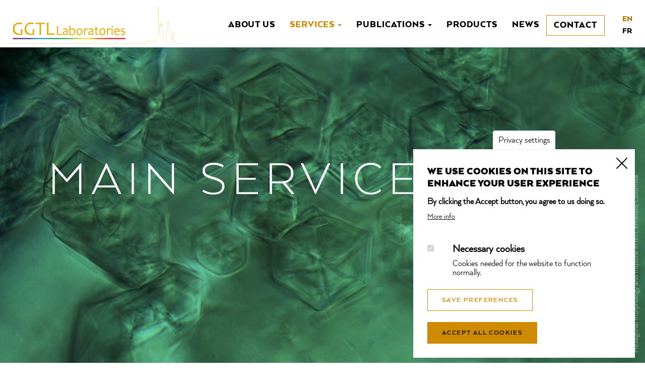

--- FILE ---
content_type: text/html; charset=UTF-8
request_url: https://ggtl-lab.org/en/diamond-gemstone-pearl-services
body_size: 10910
content:
<!DOCTYPE html>
<html  lang="en" dir="ltr">
  <head>
    <meta charset="utf-8" />
<noscript><style>form.antibot * :not(.antibot-message) { display: none !important; }</style>
</noscript><meta name="description" content="Grading and testing of diamonds, gemstones and pearls. Reports of authenticity, origins and treatments." />
<meta name="keywords" content="colourless diamonds; DIAMOND JEWELLERY testing; DIAMOND JEWELLERY reports; gemstone authenticity; diamond authenticity; pearl authenticity; pearl reports; pearl estimation; diamond estimation; diamond graduation; pearl graduation; gemstone graduation;" />
<link rel="canonical" href="https://ggtl-lab.org/en/diamond-gemstone-pearl-services" />
<meta name="Generator" content="Drupal 10 (https://www.drupal.org)" />
<meta name="MobileOptimized" content="width" />
<meta name="HandheldFriendly" content="true" />
<meta name="viewport" content="width=device-width, initial-scale=1.0" />
<style>div#sliding-popup, div#sliding-popup .eu-cookie-withdraw-banner, .eu-cookie-withdraw-tab {background: #0779bf} div#sliding-popup.eu-cookie-withdraw-wrapper { background: transparent; } #sliding-popup h1, #sliding-popup h2, #sliding-popup h3, #sliding-popup p, #sliding-popup label, #sliding-popup div, .eu-cookie-compliance-more-button, .eu-cookie-compliance-secondary-button, .eu-cookie-withdraw-tab { color: #ffffff;} .eu-cookie-withdraw-tab { border-color: #ffffff;}</style>
<style media="all and (max-width: 767px)">.group-banner {background-color: #FFFFFF ;background-image:  url('/sites/default/files/styles/cropped_banner/public/banners/GGTL_banniere_pages-services.jpg?h=a3a1a5ab&itok=K-hHGJRK') ;background-repeat: no-repeat ;background-attachment: fixed ;background-position: center center ;z-index: auto;background-size: cover ;-webkit-background-size: cover ;-moz-background-size: cover ;-o-background-size: cover ;}</style>
<style media="all and (max-width: 767px) and (-webkit-min-device-pixel-ratio: 2), all and (max-width: 767px) and (min-resolution: 192dpi)">.group-banner {background-color: #FFFFFF ;background-image:  url('/sites/default/files/styles/cropped_banner/public/banners/GGTL_banniere_pages-services.jpg?h=a3a1a5ab&itok=K-hHGJRK') ;background-repeat: no-repeat ;background-attachment: fixed ;background-position: center center ;z-index: auto;background-size: cover ;-webkit-background-size: cover ;-moz-background-size: cover ;-o-background-size: cover ;}</style>
<style media="all and (min-width: 768px)">.group-banner {background-color: #FFFFFF ;background-image:  url('/sites/default/files/banners/GGTL_banniere_pages-services.jpg') ;background-repeat: no-repeat ;background-attachment: fixed ;background-position: center center ;z-index: auto;background-size: cover ;-webkit-background-size: cover ;-moz-background-size: cover ;-o-background-size: cover ;}</style>
<style media="all and (min-width: 768px) and (-webkit-min-device-pixel-ratio: 2), all and (min-width: 768px) and (min-resolution: 192dpi)">.group-banner {background-color: #FFFFFF ;background-image:  url('/sites/default/files/banners/GGTL_banniere_pages-services.jpg') ;background-repeat: no-repeat ;background-attachment: fixed ;background-position: center center ;z-index: auto;background-size: cover ;-webkit-background-size: cover ;-moz-background-size: cover ;-o-background-size: cover ;}</style>
<link rel="icon" href="/themes/custom/bs_subtheme/favicon.ico" type="image/vnd.microsoft.icon" />
<link rel="alternate" hreflang="en" href="https://ggtl-lab.org/en/diamond-gemstone-pearl-services" />
<link rel="alternate" hreflang="fr" href="https://ggtl-lab.org/fr/services-diamants-pierres-precieuses" />

    <title>Mains services | Diamond, gemstone, pearl expertise | GGTL Laboratories</title>
    <link rel="stylesheet" media="all" href="/sites/default/files/css/css__KTLflP1aKpTgtEGVDr2mbZwUBs3_GsiqfNIAQIDbZI.css?delta=0&amp;language=en&amp;theme=bs_subtheme&amp;include=eJxtzVEOwyAMA9ALsXKkKhSXZgsEEdja26-aVE2T9hNb78MJNtsIfUOGT6KB5Gb9EC7JLSragu4-YqUh_YQGH9uoJBPdaf-ByCSaHMa8qD4YZ-QqTGWB_4fztboKdhOOaJ5LR2rUWYur1OjsdbPrw1emUeoIwrYhOjusI_tABvdkvMx_7pQ1DsEbjr5X_Q" />
<link rel="stylesheet" media="all" href="https://cdn.jsdelivr.net/npm/entreprise7pro-bootstrap@3.4.8/dist/css/bootstrap.min.css" integrity="sha256-zL9fLm9PT7/fK/vb1O9aIIAdm/+bGtxmUm/M1NPTU7Y=" crossorigin="anonymous" />
<link rel="stylesheet" media="all" href="https://cdn.jsdelivr.net/npm/@unicorn-fail/drupal-bootstrap-styles@0.0.2/dist/3.1.1/7.x-3.x/drupal-bootstrap.min.css" integrity="sha512-nrwoY8z0/iCnnY9J1g189dfuRMCdI5JBwgvzKvwXC4dZ+145UNBUs+VdeG/TUuYRqlQbMlL4l8U3yT7pVss9Rg==" crossorigin="anonymous" />
<link rel="stylesheet" media="all" href="https://cdn.jsdelivr.net/npm/@unicorn-fail/drupal-bootstrap-styles@0.0.2/dist/3.1.1/8.x-3.x/drupal-bootstrap.min.css" integrity="sha512-jM5OBHt8tKkl65deNLp2dhFMAwoqHBIbzSW0WiRRwJfHzGoxAFuCowGd9hYi1vU8ce5xpa5IGmZBJujm/7rVtw==" crossorigin="anonymous" />
<link rel="stylesheet" media="all" href="https://cdn.jsdelivr.net/npm/@unicorn-fail/drupal-bootstrap-styles@0.0.2/dist/3.2.0/7.x-3.x/drupal-bootstrap.min.css" integrity="sha512-U2uRfTiJxR2skZ8hIFUv5y6dOBd9s8xW+YtYScDkVzHEen0kU0G9mH8F2W27r6kWdHc0EKYGY3JTT3C4pEN+/g==" crossorigin="anonymous" />
<link rel="stylesheet" media="all" href="https://cdn.jsdelivr.net/npm/@unicorn-fail/drupal-bootstrap-styles@0.0.2/dist/3.2.0/8.x-3.x/drupal-bootstrap.min.css" integrity="sha512-JXQ3Lp7Oc2/VyHbK4DKvRSwk2MVBTb6tV5Zv/3d7UIJKlNEGT1yws9vwOVUkpsTY0o8zcbCLPpCBG2NrZMBJyQ==" crossorigin="anonymous" />
<link rel="stylesheet" media="all" href="https://cdn.jsdelivr.net/npm/@unicorn-fail/drupal-bootstrap-styles@0.0.2/dist/3.3.1/7.x-3.x/drupal-bootstrap.min.css" integrity="sha512-ZbcpXUXjMO/AFuX8V7yWatyCWP4A4HMfXirwInFWwcxibyAu7jHhwgEA1jO4Xt/UACKU29cG5MxhF/i8SpfiWA==" crossorigin="anonymous" />
<link rel="stylesheet" media="all" href="https://cdn.jsdelivr.net/npm/@unicorn-fail/drupal-bootstrap-styles@0.0.2/dist/3.3.1/8.x-3.x/drupal-bootstrap.min.css" integrity="sha512-kTMXGtKrWAdF2+qSCfCTa16wLEVDAAopNlklx4qPXPMamBQOFGHXz0HDwz1bGhstsi17f2SYVNaYVRHWYeg3RQ==" crossorigin="anonymous" />
<link rel="stylesheet" media="all" href="https://cdn.jsdelivr.net/npm/@unicorn-fail/drupal-bootstrap-styles@0.0.2/dist/3.4.0/8.x-3.x/drupal-bootstrap.min.css" integrity="sha512-tGFFYdzcicBwsd5EPO92iUIytu9UkQR3tLMbORL9sfi/WswiHkA1O3ri9yHW+5dXk18Rd+pluMeDBrPKSwNCvw==" crossorigin="anonymous" />
<link rel="stylesheet" media="all" href="/sites/default/files/css/css_9Q7XxJj1bntoYibus9uVoJzpKWLwcWkwiUt43UZWWfU.css?delta=9&amp;language=en&amp;theme=bs_subtheme&amp;include=eJxtzVEOwyAMA9ALsXKkKhSXZgsEEdja26-aVE2T9hNb78MJNtsIfUOGT6KB5Gb9EC7JLSragu4-YqUh_YQGH9uoJBPdaf-ByCSaHMa8qD4YZ-QqTGWB_4fztboKdhOOaJ5LR2rUWYur1OjsdbPrw1emUeoIwrYhOjusI_tABvdkvMx_7pQ1DsEbjr5X_Q" />

    <link rel="stylesheet" href="https://use.typekit.net/viw5uwm.css">
        <script type="application/json" data-drupal-selector="drupal-settings-json">{"path":{"baseUrl":"\/","pathPrefix":"en\/","currentPath":"node\/19","currentPathIsAdmin":false,"isFront":false,"currentLanguage":"en"},"pluralDelimiter":"\u0003","suppressDeprecationErrors":true,"gtag":{"tagId":"","consentMode":false,"otherIds":[],"events":[],"additionalConfigInfo":[]},"ajaxPageState":{"libraries":"[base64]","theme":"bs_subtheme","theme_token":null},"ajaxTrustedUrl":[],"gtm":{"tagId":null,"settings":{"data_layer":"dataLayer","include_classes":false,"allowlist_classes":"","blocklist_classes":"","include_environment":false,"environment_id":"","environment_token":""},"tagIds":["GTM-WX8TR4L5"]},"webform":{"dialog":{"options":{"narrow":{"title":"Narrow","width":600},"normal":{"title":"Normal","width":800},"wide":{"title":"Wide","width":1000}},"entity_type":"node","entity_id":"19"}},"eu_cookie_compliance":{"cookie_policy_version":"1.0.0","popup_enabled":true,"popup_agreed_enabled":false,"popup_hide_agreed":false,"popup_clicking_confirmation":false,"popup_scrolling_confirmation":false,"popup_html_info":"\u003Cbutton type=\u0022button\u0022 class=\u0022eu-cookie-withdraw-tab\u0022\u003EPrivacy settings\u003C\/button\u003E\n\u003Cdiv aria-labelledby=\u0022popup-text\u0022  class=\u0022eu-cookie-compliance-banner eu-cookie-compliance-banner-info eu-cookie-compliance-banner--categories\u0022\u003E\n  \u003Cdiv class=\u0022popup-content info eu-cookie-compliance-content\u0022\u003E\n          \u003Cbutton class=\u0022eu-cookie-compliance-close-button\u0022\u003EClose\u003C\/button\u003E\n        \u003Cdiv id=\u0022popup-text\u0022 class=\u0022eu-cookie-compliance-message\u0022 role=\u0022document\u0022\u003E\n      \u003Ch2\u003EWe use cookies on this site to enhance your user experience\u003C\/h2\u003E\u003Cp\u003EBy clicking the Accept button, you agree to us doing so.\u003C\/p\u003E\n              \u003Cbutton type=\u0022button\u0022 class=\u0022find-more-button eu-cookie-compliance-more-button\u0022\u003EMore info\u003C\/button\u003E\n          \u003C\/div\u003E\n\n          \u003Cdiv id=\u0022eu-cookie-compliance-categories\u0022 class=\u0022eu-cookie-compliance-categories\u0022\u003E\n                  \u003Cdiv class=\u0022eu-cookie-compliance-category\u0022\u003E\n            \u003Cdiv\u003E\n              \u003Cinput type=\u0022checkbox\u0022 name=\u0022cookie-categories\u0022 class=\u0022eu-cookie-compliance-category-checkbox\u0022 id=\u0022cookie-category-necessary_cookies\u0022\n                     value=\u0022necessary_cookies\u0022\n                      checked                       disabled  \u003E\n              \u003Clabel for=\u0022cookie-category-necessary_cookies\u0022\u003ENecessary cookies\u003C\/label\u003E\n            \u003C\/div\u003E\n                          \u003Cdiv class=\u0022eu-cookie-compliance-category-description\u0022\u003ECookies needed for the website to function normally.\u003C\/div\u003E\n                      \u003C\/div\u003E\n                          \u003Cdiv class=\u0022eu-cookie-compliance-categories-buttons\u0022\u003E\n            \u003Cbutton type=\u0022button\u0022\n                    class=\u0022eu-cookie-compliance-save-preferences-button btn btn-ghost\u0022\u003ESave preferences\u003C\/button\u003E\n          \u003C\/div\u003E\n              \u003C\/div\u003E\n    \n    \u003Cdiv id=\u0022popup-buttons\u0022 class=\u0022eu-cookie-compliance-buttons eu-cookie-compliance-has-categories\u0022\u003E\n            \u003Cbutton type=\u0022button\u0022 class=\u0022agree-button eu-cookie-compliance-default-button button button--small button--primary btn btn-ghost-inverted\u0022\u003EAccept all cookies\u003C\/button\u003E\n          \u003C\/div\u003E\n  \u003C\/div\u003E\n\u003C\/div\u003E","use_mobile_message":false,"mobile_popup_html_info":"\u003Cbutton type=\u0022button\u0022 class=\u0022eu-cookie-withdraw-tab\u0022\u003EPrivacy settings\u003C\/button\u003E\n\u003Cdiv aria-labelledby=\u0022popup-text\u0022  class=\u0022eu-cookie-compliance-banner eu-cookie-compliance-banner-info eu-cookie-compliance-banner--categories\u0022\u003E\n  \u003Cdiv class=\u0022popup-content info eu-cookie-compliance-content\u0022\u003E\n          \u003Cbutton class=\u0022eu-cookie-compliance-close-button\u0022\u003EClose\u003C\/button\u003E\n        \u003Cdiv id=\u0022popup-text\u0022 class=\u0022eu-cookie-compliance-message\u0022 role=\u0022document\u0022\u003E\n      \n              \u003Cbutton type=\u0022button\u0022 class=\u0022find-more-button eu-cookie-compliance-more-button\u0022\u003EMore info\u003C\/button\u003E\n          \u003C\/div\u003E\n\n          \u003Cdiv id=\u0022eu-cookie-compliance-categories\u0022 class=\u0022eu-cookie-compliance-categories\u0022\u003E\n                  \u003Cdiv class=\u0022eu-cookie-compliance-category\u0022\u003E\n            \u003Cdiv\u003E\n              \u003Cinput type=\u0022checkbox\u0022 name=\u0022cookie-categories\u0022 class=\u0022eu-cookie-compliance-category-checkbox\u0022 id=\u0022cookie-category-necessary_cookies\u0022\n                     value=\u0022necessary_cookies\u0022\n                      checked                       disabled  \u003E\n              \u003Clabel for=\u0022cookie-category-necessary_cookies\u0022\u003ENecessary cookies\u003C\/label\u003E\n            \u003C\/div\u003E\n                          \u003Cdiv class=\u0022eu-cookie-compliance-category-description\u0022\u003ECookies needed for the website to function normally.\u003C\/div\u003E\n                      \u003C\/div\u003E\n                          \u003Cdiv class=\u0022eu-cookie-compliance-categories-buttons\u0022\u003E\n            \u003Cbutton type=\u0022button\u0022\n                    class=\u0022eu-cookie-compliance-save-preferences-button btn btn-ghost\u0022\u003ESave preferences\u003C\/button\u003E\n          \u003C\/div\u003E\n              \u003C\/div\u003E\n    \n    \u003Cdiv id=\u0022popup-buttons\u0022 class=\u0022eu-cookie-compliance-buttons eu-cookie-compliance-has-categories\u0022\u003E\n            \u003Cbutton type=\u0022button\u0022 class=\u0022agree-button eu-cookie-compliance-default-button button button--small button--primary btn btn-ghost-inverted\u0022\u003EAccept all cookies\u003C\/button\u003E\n          \u003C\/div\u003E\n  \u003C\/div\u003E\n\u003C\/div\u003E","mobile_breakpoint":768,"popup_html_agreed":false,"popup_use_bare_css":false,"popup_height":"auto","popup_width":"100%","popup_delay":1000,"popup_link":"\/en\/privacy","popup_link_new_window":true,"popup_position":false,"fixed_top_position":true,"popup_language":"en","store_consent":false,"better_support_for_screen_readers":false,"cookie_name":"","reload_page":false,"domain":"","domain_all_sites":false,"popup_eu_only":false,"popup_eu_only_js":false,"cookie_lifetime":30,"cookie_session":0,"set_cookie_session_zero_on_disagree":0,"disagree_do_not_show_popup":false,"method":"categories","automatic_cookies_removal":true,"allowed_cookies":"","withdraw_markup":"\u003Cbutton type=\u0022button\u0022 class=\u0022eu-cookie-withdraw-tab\u0022\u003EPrivacy settings\u003C\/button\u003E\n\u003Cdiv aria-labelledby=\u0022popup-text\u0022 class=\u0022eu-cookie-withdraw-banner\u0022\u003E\n  \u003Cdiv class=\u0022popup-content info eu-cookie-compliance-content\u0022\u003E\n    \u003Cdiv id=\u0022popup-text\u0022 class=\u0022eu-cookie-compliance-message\u0022 role=\u0022document\u0022\u003E\n      \u003Ch2\u003EWe use cookies on this site to enhance your user experience\u003C\/h2\u003E\u003Cp\u003EYou have given your consent for us to set cookies.\u003C\/p\u003E\n    \u003C\/div\u003E\n    \u003Cdiv id=\u0022popup-buttons\u0022 class=\u0022eu-cookie-compliance-buttons\u0022\u003E\n      \u003Cbutton type=\u0022button\u0022 class=\u0022eu-cookie-withdraw-button  button button--small button--primary\u0022\u003E\u003C\/button\u003E\n    \u003C\/div\u003E\n  \u003C\/div\u003E\n\u003C\/div\u003E","withdraw_enabled":false,"reload_options":0,"reload_routes_list":"","withdraw_button_on_info_popup":true,"cookie_categories":["necessary_cookies"],"cookie_categories_details":{"necessary_cookies":{"uuid":"cc0f2826-212c-428e-aa94-0a7c70b60170","langcode":"en","status":true,"dependencies":[],"id":"necessary_cookies","label":"Necessary cookies","description":"Cookies needed for the website to function normally.","checkbox_default_state":"required","weight":-9}},"enable_save_preferences_button":true,"cookie_value_disagreed":"0","cookie_value_agreed_show_thank_you":"1","cookie_value_agreed":"2","containing_element":"body","settings_tab_enabled":false,"olivero_primary_button_classes":" button button--small button--primary","olivero_secondary_button_classes":" button button--small","close_button_action":"reject_all_cookies","open_by_default":true,"modules_allow_popup":true,"hide_the_banner":false,"geoip_match":true,"unverified_scripts":[]},"bootstrap":{"forms_has_error_value_toggle":1,"modal_animation":1,"modal_backdrop":"true","modal_focus_input":1,"modal_keyboard":1,"modal_select_text":1,"modal_show":1,"modal_size":"","popover_enabled":1,"popover_animation":1,"popover_auto_close":1,"popover_container":"body","popover_content":"","popover_delay":"0","popover_html":0,"popover_placement":"right","popover_selector":"","popover_title":"","popover_trigger":"click","tooltip_enabled":1,"tooltip_animation":1,"tooltip_container":"body","tooltip_delay":"0","tooltip_html":0,"tooltip_placement":"auto left","tooltip_selector":"","tooltip_trigger":"hover"},"flexslider":{"optionsets":{"default":{"animation":"slide","animationSpeed":600,"direction":"horizontal","slideshow":true,"easing":"swing","smoothHeight":false,"reverse":false,"slideshowSpeed":4500,"animationLoop":true,"randomize":false,"startAt":0,"itemWidth":0,"itemMargin":0,"minItems":0,"maxItems":0,"move":0,"directionNav":false,"controlNav":true,"thumbCaptions":false,"thumbCaptionsBoth":false,"keyboard":false,"multipleKeyboard":false,"mousewheel":false,"touch":true,"prevText":"Previous","nextText":"Next","namespace":"flex-","selector":".slides \u003E li","sync":"","asNavFor":"","initDelay":0,"useCSS":true,"video":false,"pausePlay":false,"pauseText":"Pause","playText":"Play","pauseOnAction":true,"pauseOnHover":false,"controlsContainer":".flex-control-nav-container","manualControls":""}},"instances":{"flexslider-1":"default","flexslider-2":"default","flexslider-3":"default"}},"field_group":{"html_element":{"mode":"default","context":"view","settings":{"classes":"max-width relative","id":"","element":"div","show_label":false,"label_element":"h3","label_element_classes":"","attributes":"","effect":"none","speed":"fast"}}},"colorbox":{"opacity":"0.85","current":"{current} of {total}","previous":"\u00ab Prev","next":"Next \u00bb","close":"Close","maxWidth":"98%","maxHeight":"98%","fixed":true,"mobiledetect":true,"mobiledevicewidth":"480px"},"user":{"uid":0,"permissionsHash":"feb519b97249db46e86a851c151686c837839ecbcd1eb425335e12f33406ec8c"}}</script>
<script src="/sites/default/files/js/js_6pchO9oLElXlro_Za_-yjwM0O4t_x6_K2hnevoWWh58.js?scope=header&amp;delta=0&amp;language=en&amp;theme=bs_subtheme&amp;include=[base64]"></script>
<script src="/modules/contrib/google_tag/js/gtag.js?t9kmxx"></script>
<script src="/modules/contrib/google_tag/js/gtm.js?t9kmxx"></script>

    <script id="mcjs">!function(c,h,i,m,p){m=c.createElement(h),p=c.getElementsByTagName(h)[0],m.async=1,m.src=i,p.parentNode.insertBefore(m,p)}(document,"script","https://chimpstatic.com/mcjs-connected/js/users/7030e3220a828acfa0b93f0c6/1437196b2eeb7d548c63f8628.js");</script>
  </head>
  <body class="node-19 path-node page-node-type-page has-glyphicons">
    <a href="#main-content" class="visually-hidden focusable skip-link">
      Skip to main content
    </a>
    <noscript><iframe src="https://www.googletagmanager.com/ns.html?id=GTM-WX8TR4L5"
                  height="0" width="0" style="display:none;visibility:hidden"></iframe></noscript>

      <div class="dialog-off-canvas-main-canvas" data-off-canvas-main-canvas>
    



          <header class="navbar navbar-default container-fluid" id="navbar" role="banner">
    
    	<a href="#oc" id="offCanvas-switch"><span></span></a>
    	
    
            
                        
      <div class="navbar-header">
          <div class="region region-navigation">
          <a class="logo navbar-btn pull-left" href="/en" title="Home" rel="home">
      <img src="/themes/custom/bs_subtheme/GGTL_logo.png" alt="Home" />
    </a>
      <nav role="navigation" aria-labelledby="block-bs-subtheme-main-menu-menu" id="block-bs-subtheme-main-menu" class="menu-principal">
            
  <h2 class="visually-hidden" id="block-bs-subtheme-main-menu-menu">Navigation principale</h2>
  

        
   	 
    <ul class="menu menu--main nav navbar-nav">
			
					
                      <li class="first">
                                        <a href="/en/about-ggtl-laboratories" data-drupal-link-system-path="node/1">About us</a>
              </li>
                      <li class="expanded dropdown active active-trail">
                                                                    <a href="/en/node/4" class="dropdown-toggle active-trail" data-toggle="dropdown" data-drupal-link-system-path="node/4">Services <span class="caret"></span></a>
                     	 
    <ul class="dropdown-menu">
			
				<div class="max-width">
		 			
                      <li class="expanded dropdown active active-trail first">
                                        <a href="/en/diamond-gemstone-pearl-services" class="active-trail is-active" data-drupal-link-system-path="node/19" aria-current="page">Main services</a>
                     	 
    <ul class="dropdown-menu">
			
					
                      <li class="first">
                                        <a href="/en/node/25" rel="nofollow" data-drupal-link-system-path="node/25">Diamond services</a>
              </li>
                      <li>
                                        <a href="/en/node/26" rel="nofollow" data-drupal-link-system-path="node/26">Gem services</a>
              </li>
                      <li class="last">
                                        <a href="/en/node/27" rel="nofollow" data-drupal-link-system-path="node/27">Pearl services</a>
              </li>
    		
				 
    </ul>
		
		
		
  	
	
	

              </li>
                      <li class="expanded dropdown">
                                        <a href="/en/Exclusive-services-for-diamond-emerald-coral-cullinan-report" data-drupal-link-system-path="node/18">Exclusive services</a>
                     	 
    <ul class="dropdown-menu">
			
					
                      <li class="first">
                                        <a href="/en/node/21" rel="nofollow" data-drupal-link-system-path="node/21">Cleaning and sorting of chemically-unset melee diamonds</a>
              </li>
                      <li>
                                        <a href="/en/node/22" rel="nofollow" data-drupal-link-system-path="node/22">Cleaning &amp; oiling of emeralds</a>
              </li>
                      <li>
                                        <a href="/en/node/23" rel="nofollow" data-drupal-link-system-path="node/23">Coral species identification</a>
              </li>
                      <li class="last">
                                        <a href="/en/node/24" rel="nofollow" data-drupal-link-system-path="node/24">Cullinan report</a>
              </li>
    		
				 
    </ul>
		
		
		
  	
	
	

              </li>
                      <li class="last">
                                        <a href="/en/Consulting" data-drupal-link-system-path="node/20">Consulting</a>
              </li>
    		
				</div>
		 		 
    </ul>
		
		
		
  	
	
	

              </li>
                      <li class="expanded dropdown">
                                                                    <a href="/en/publications-f-notari" class="dropdown-toggle" data-toggle="dropdown" data-drupal-link-system-path="node/126">Publications <span class="caret"></span></a>
                     	 
    <ul class="dropdown-menu">
			
				<div class="max-width">
		 			
                      <li class="first">
                                        <a href="/en/publications-t-hainschwang" data-drupal-link-system-path="node/136">T. Hainschwang</a>
              </li>
                      <li>
                                        <a href="/en/publications-f-notari" data-drupal-link-system-path="node/126">F. Notari</a>
              </li>
                      <li>
                                        <a href="/en/publications-c-caplan" data-drupal-link-system-path="node/137">C. Caplan</a>
              </li>
                      <li>
                                        <a href="/en/publications-f-blumentritt" data-drupal-link-system-path="node/138">F. Blumentritt</a>
              </li>
                      <li>
                                        <a href="/en/other-publications" data-drupal-link-system-path="node/150">Other</a>
              </li>
                      <li class="last">
                                        <a href="/en/dug-phd-masters" data-drupal-link-system-path="node/139">Diplomas</a>
              </li>
    		
				</div>
		 		 
    </ul>
		
		
		
  	
	
	

              </li>
                      <li>
                                        <a href="/en/Discover-our-instruments" data-drupal-link-system-path="node/3">Products</a>
              </li>
                      <li>
                                        <a href="/en/discover-our-latest-news" data-drupal-link-system-path="node/2">News</a>
              </li>
                      <li class="last">
                                        <a href="/en/tell-us-about-your-projects" data-drupal-link-system-path="node/5">Contact</a>
              </li>
    		
				 
    </ul>
		
		
		
  	
	
	


  </nav>
<section class="language-switcher-language-url col-12 block block-language block-language-blocklanguage-interface clearfix" id="block-selecteurdelangue" role="navigation">
  
    

      <ul class="links"><li hreflang="en" data-drupal-link-system-path="node/19" class="en is-active" aria-current="page"><a href="/en/diamond-gemstone-pearl-services" class="language-link is-active" hreflang="en" data-drupal-link-system-path="node/19" aria-current="page">en</a></li><li hreflang="fr" data-drupal-link-system-path="node/19" class="fr"><a href="/fr/services-diamants-pierres-precieuses" class="language-link" hreflang="fr" data-drupal-link-system-path="node/19">fr</a></li></ul>
  </section>


  </div>

                      </div>

      
    </header>
  
  <div role="main" class="main-container container-fluid js-quickedit-main-content">
    <div class="row">

            
            
                  <section>

                                      <div class="highlighted">  <div class="region region-highlighted">
    <div data-drupal-messages-fallback class="hidden"></div>

  </div>
</div>
                  
                
                
                
                          <a id="main-content"></a>
            <div class="region region-content">
    <section class="views-element-container block block-views block-views-blockslideshow-block-1 clearfix" id="block-slideshow">
  
    

      <div class="form-group"><div class="gg-ss view view-slideshow view-id-slideshow view-display-id-block_1 js-view-dom-id-0c751be128b8c686e5ac98d61b8d57bb4c9a19e5ca6b04b761602fb3702bf867">
  
    
      
  
          </div>
</div>

  </section>

  
<article class="page full clearfix">

  
    

  
  <div class="content">
    
<div  class="group-banner">
    
  <div class="field field--name-field-banniere field--type-image field--label-hidden field__items">
        <div class="field__item"></div>
  </div>
<div  class="max-width relative">
    
  <h1 class="page-title col-xs-12 field field--name-field-titre-affiche field--type-string-long field--label-hidden field__items">Main Services
  </h1>


  </div>
  <div class="legend-banner field field--name-field-legende-banniere field--type-string field--label-hidden field__items">Hexagonal morphology and trapiche effect, emerald, Colombia
  </div>
  </div>
<div  class="content-container">
    
  <div class="page-sections field field--name-field-page-sections field--type-entity-reference-revisions field--label-hidden field__items">  <div class="paragraph paragraph--type--page-section paragraph--id--8 paragraph--view-mode--default">
          
<div  class="max-width">
    
<div  class="ggtl-offset-left filet-before">
    
  <div class="field field--name-field-section-body field--type-text-long field--label-hidden field__items">
        <div class="field__item"><p>Whether you have a diamond, a gemstone or any other material, leave us you details so we can give you a quotation.</p><p><span class="spamspan" data-spamspan-class="ggtl-cta cta-link webform-dialog webform-dialog-normal"><span class="u">switzerland</span> [at] <span class="d">ggtl-lab.org</span><span class="t"> (Ask for quotation)</span></span></p></div>
  </div>
  </div>
  </div>
      </div>

  </div>
  </div>
  </div>

</article>

<section class="views-element-container max-width block-services col-md-12 block block-views block-views-blockservices-block-services clearfix" id="block-views-block-services">
  
    

      <div class="form-group"><div class="view view-services view-id-services view-display-id-block_services js-view-dom-id-d89e37078ed34e46ffeec826cc5de9d7ff515fc45ce735cbf8f5e5937febf248">
  
    
          <div class="attachment attachment-before">
      <div class="views-element-container form-group"><div class="max-width view view-services view-id-services view-display-id-tabs_titles js-view-dom-id-8fa719adc6b454160bbb01c33cd2e4683b404d9035a9c02845f78dc32e6f2a2e">
  
    
      
      <div class="view-content">
      <div class="item-list">
  
  <ul>

          <li><span class="tab-title"><a href="/en#1" class="ggtl-tab" rel="tabgroup-1">Diamond services</a></span></li>
          <li><span class="tab-title"><a href="/en#2" class="ggtl-tab" rel="tabgroup-2">Gem services</a></span></li>
          <li><span class="tab-title"><a href="/en#3" class="ggtl-tab" rel="tabgroup-3">Pearl services</a></span></li>
    
  </ul>

</div>

    </div>
  
          </div>
</div>

    </div>
  
      <div class="view-content">
      <div class="views-group-content">
    <div class="service-item tabgroup tabgroup-1"><h3 class="acc-title">Diamond services</h3><div class="service-container"><div class="col-sm-6"><h1 class="service-title"><span>Diamond services</span></h1><div><h3>SINGLE DIAMOND</h3><p>We issue grading and testing reports for D-Z colourless diamonds of any type (IIa, Ia, IIb, etc.) as well as for fancy coloured diamonds and even the complicated green&nbsp;diamond. Our reports mention authenticity, clarity treatment, and colour origin (whenever relevant and possible).&nbsp;</p><h3>Diamond parcels “melee”</h3><p>In 1999, we were the first laboratory to implement qualitative grading (clarity, colour, symmetry, polish, girdle thickness, etc.) of melee diamond batches for the Swiss fine watchmaking industry. Our melee diamond services can contain the 4cs. They include authenticity and treatment for colourless diamonds and colour origin reports for coloured diamonds. These services are available for melee of any size and shape.</p><h3>Diamond Jewellery&nbsp;</h3><p>The setting of a diamond is no barrier to us. We offer authenticity reports for any piece of diamond jewellery, no matter the colour, shape or size. If you wish to know more about the mounted diamond, un-setting may be required for further testing.</p></div><div class="video-field"><div class="video-item dingbat"></div></div><div class="services-more"><p>Need more information?</p><p><span class="spamspan" data-spamspan-class="ggtl-cta cta-link webform-dialog webform-dialog-normal"><span class="u">switzerland</span> [at] <span class="d">ggtl-lab.org</span><span class="t"> (Contact us)</span></span></p></div></div><div class="col-sm-6">
<div id="flexslider-1" class="flexslider optionset-default imagestyle-portrait">
 
<ul class="slides">
    
<li>
      <img loading="eager" src="/sites/default/files/styles/portrait/public/photos/services/diamond-services-1-diamant-de-centre-modifie_0.jpg?itok=N1oxlft0" width="466" height="474" alt="" class="img-responsive" />



    </li>
<li>
      <img loading="eager" src="/sites/default/files/styles/portrait/public/photos/services/diamond-services-2-diamant-brut-modifie_0.jpg?itok=RC6V6GXh" width="466" height="474" alt="" class="img-responsive" />



    </li>
<li>
      <img loading="eager" src="/sites/default/files/styles/portrait/public/photos/services/diamond-services-3-sortoscope-modifie_0.jpg?itok=LM4cDfDP" width="466" height="474" alt="" class="img-responsive" />



    </li>
<li>
      <img loading="eager" src="/sites/default/files/styles/portrait/public/photos/services/diamond-services-4-diamant-laser-dfi-modifie_0.jpg?itok=7e05QjHh" width="466" height="474" alt="" class="img-responsive" />



    </li>
</ul>
</div>
</div><div class="views-field views-field-nothing-2"><span class="field-content"></div></span></div><div class="views-field views-field-edit-node"><span class="field-content"></span></div></div>
    <div class="service-item tabgroup tabgroup-2"><h3 class="acc-title">Gem services</h3><div class="service-container"><div class="col-sm-6"><h1 class="service-title"><span>Gem services</span></h1><div><h3>Single gem</h3>

<p>From the most common to the most curious, our expert gemmologists will analyse any gemstone and biogenic material. Not only will we identify the material but also the treatment and geographical origin, whenever possible.</p>

<h3>Small calibrated / melee gems</h3>

<p>The certification of coloured melee size gems from 0.4 to 3.7 mm will mention authenticity as well as treatment and origin, whenever possible.</p>

<h3>Gem Jewellery</h3>

<p>Any piece of jewellery or object set with gemstones or biogenic material can be identified and certified at GGTL Laboratories. Our reports will mention the treatment and geographical determination, whenever possible.</p></div><div class="video-field"><div class="video-item dingbat"></div></div><div class="services-more"><p>Need more information?</p><p><span class="spamspan" data-spamspan-class="ggtl-cta cta-link webform-dialog webform-dialog-normal"><span class="u">switzerland</span> [at] <span class="d">ggtl-lab.org</span><span class="t"> (Contact us)</span></span></p></div></div><div class="col-sm-6">
<div id="flexslider-2" class="flexslider optionset-default imagestyle-portrait">
 
<ul class="slides">
    
<li>
      <img loading="eager" src="/sites/default/files/styles/portrait/public/photos/services/gem-services-1-gem-services-modifie.jpg?itok=vS4Hehgm" width="466" height="474" alt="" class="img-responsive" />



    </li>
<li>
      <img loading="eager" src="/sites/default/files/styles/portrait/public/photos/services/gem-services-2-saphir-bleu-modifie.jpg?itok=6-nMyNOJ" width="466" height="474" alt="" class="img-responsive" />



    </li>
<li>
      <img loading="eager" src="/sites/default/files/styles/portrait/public/photos/services/gem-services-3-emeraude-modifie.jpg?itok=23ELWF7D" width="466" height="474" alt="" class="img-responsive" />



    </li>
<li>
      <img loading="eager" src="/sites/default/files/styles/portrait/public/photos/services/gem-services-4-grenat-modifie.jpg?itok=uinZrCtV" width="466" height="474" alt="" class="img-responsive" />



    </li>
<li>
      <img loading="eager" src="/sites/default/files/styles/portrait/public/photos/services/gem-services-5-blue-anatase-modifie.jpg?itok=oYO3FS6C" width="466" height="474" alt="" class="img-responsive" />



    </li>
</ul>
</div>
</div><div class="views-field views-field-nothing-2"><span class="field-content"></div></span></div><div class="views-field views-field-edit-node"><span class="field-content"></span></div></div>
    <div class="service-item tabgroup tabgroup-3"><h3 class="acc-title">Pearl services</h3><div class="service-container"><div class="col-sm-6"><h1 class="service-title"><span>Pearl services</span></h1><div><p>We offer pearl reports for both cultured and natural, nacreous and non-nacreous pearls. Any treatment will be unveiled and, whenever possible, the mollusc species will be mentioned.</p></div><div class="video-field"><div class="video-item dingbat"></div></div><div class="services-more"><p>Need more information?</p><p><span class="spamspan" data-spamspan-class="ggtl-cta cta-link webform-dialog webform-dialog-normal"><span class="u">switzerland</span> [at] <span class="d">ggtl-lab.org</span><span class="t"> (Contact us)</span></span></p></div></div><div class="col-sm-6">
<div id="flexslider-3" class="flexslider optionset-default imagestyle-portrait">
 
<ul class="slides">
    
<li>
      <img loading="eager" src="/sites/default/files/styles/portrait/public/photos/services/GGTL_pearle_service-1.jpg?itok=APnGsgSH" width="466" height="474" alt="" class="img-responsive" />



    </li>
<li>
      <img loading="eager" src="/sites/default/files/styles/portrait/public/photos/services/GGTL_pearle_service-2.jpg?itok=b0mZUAqW" width="466" height="474" alt="" class="img-responsive" />



    </li>
<li>
      <img loading="eager" src="/sites/default/files/styles/portrait/public/photos/services/GGTL_pearle_service-3.jpg?itok=4ShoeYQo" width="466" height="474" alt="" class="img-responsive" />



    </li>
<li>
      <img loading="eager" src="/sites/default/files/styles/portrait/public/photos/services/GGTL_pearle_service-4.jpg?itok=yCSPfnuk" width="466" height="474" alt="" class="img-responsive" />



    </li>
<li>
      <img loading="eager" src="/sites/default/files/styles/portrait/public/photos/services/GGTL_pearle_service-5.jpg?itok=24F8D1_9" width="466" height="474" alt="" class="img-responsive" />



    </li>
</ul>
</div>
</div><div class="views-field views-field-nothing-2"><span class="field-content"></div></span></div><div class="views-field views-field-edit-node"><span class="field-content"></span></div></div>
</div>

    </div>
  
          </div>
</div>

  </section>


  </div>

              </section>

                  
                    <div id="offCanvas" class="fullHeight">
        	  <div class="region region-offcanvas">
    <nav role="navigation" aria-labelledby="block-mainnavigation-menu" id="block-mainnavigation" class="menu-mobile">
            
  <h2 class="visually-hidden" id="block-mainnavigation-menu">Navigation SM</h2>
  

        
   	 
    <ul class="menu menu--main nav navbar-nav">
			
					
                      <li class="first">
                                        <a href="/en/about-ggtl-laboratories" data-drupal-link-system-path="node/1">About us</a>
              </li>
                      <li class="expanded dropdown active active-trail">
                                                                    <a href="/en/node/4" class="dropdown-toggle active-trail" data-toggle="dropdown" data-drupal-link-system-path="node/4">Services <span class="caret"></span></a>
                     	 
    <ul class="dropdown-menu">
			
				<div class="max-width">
		 			
                      <li class="expanded dropdown active active-trail first">
                                        <a href="/en/diamond-gemstone-pearl-services" class="active-trail is-active" data-drupal-link-system-path="node/19" aria-current="page">Main services</a>
                     	 
    <ul class="dropdown-menu">
			
					
                      <li class="first">
                                        <a href="/en/node/25" rel="nofollow" data-drupal-link-system-path="node/25">Diamond services</a>
              </li>
                      <li>
                                        <a href="/en/node/26" rel="nofollow" data-drupal-link-system-path="node/26">Gem services</a>
              </li>
                      <li class="last">
                                        <a href="/en/node/27" rel="nofollow" data-drupal-link-system-path="node/27">Pearl services</a>
              </li>
    		
				 
    </ul>
		
		
		
  	
	
	

              </li>
                      <li class="expanded dropdown">
                                        <a href="/en/Exclusive-services-for-diamond-emerald-coral-cullinan-report" data-drupal-link-system-path="node/18">Exclusive services</a>
                     	 
    <ul class="dropdown-menu">
			
					
                      <li class="first">
                                        <a href="/en/node/21" rel="nofollow" data-drupal-link-system-path="node/21">Cleaning and sorting of chemically-unset melee diamonds</a>
              </li>
                      <li>
                                        <a href="/en/node/22" rel="nofollow" data-drupal-link-system-path="node/22">Cleaning &amp; oiling of emeralds</a>
              </li>
                      <li>
                                        <a href="/en/node/23" rel="nofollow" data-drupal-link-system-path="node/23">Coral species identification</a>
              </li>
                      <li class="last">
                                        <a href="/en/node/24" rel="nofollow" data-drupal-link-system-path="node/24">Cullinan report</a>
              </li>
    		
				 
    </ul>
		
		
		
  	
	
	

              </li>
                      <li class="last">
                                        <a href="/en/Consulting" data-drupal-link-system-path="node/20">Consulting</a>
              </li>
    		
				</div>
		 		 
    </ul>
		
		
		
  	
	
	

              </li>
                      <li class="expanded dropdown">
                                                                    <a href="/en/publications-f-notari" class="dropdown-toggle" data-toggle="dropdown" data-drupal-link-system-path="node/126">Publications <span class="caret"></span></a>
                     	 
    <ul class="dropdown-menu">
			
				<div class="max-width">
		 			
                      <li class="first">
                                        <a href="/en/publications-t-hainschwang" data-drupal-link-system-path="node/136">T. Hainschwang</a>
              </li>
                      <li>
                                        <a href="/en/publications-f-notari" data-drupal-link-system-path="node/126">F. Notari</a>
              </li>
                      <li>
                                        <a href="/en/publications-c-caplan" data-drupal-link-system-path="node/137">C. Caplan</a>
              </li>
                      <li>
                                        <a href="/en/publications-f-blumentritt" data-drupal-link-system-path="node/138">F. Blumentritt</a>
              </li>
                      <li>
                                        <a href="/en/other-publications" data-drupal-link-system-path="node/150">Other</a>
              </li>
                      <li class="last">
                                        <a href="/en/dug-phd-masters" data-drupal-link-system-path="node/139">Diplomas</a>
              </li>
    		
				</div>
		 		 
    </ul>
		
		
		
  	
	
	

              </li>
                      <li>
                                        <a href="/en/Discover-our-instruments" data-drupal-link-system-path="node/3">Products</a>
              </li>
                      <li>
                                        <a href="/en/discover-our-latest-news" data-drupal-link-system-path="node/2">News</a>
              </li>
                      <li class="last">
                                        <a href="/en/tell-us-about-your-projects" data-drupal-link-system-path="node/5">Contact</a>
              </li>
    		
				 
    </ul>
		
		
		
  	
	
	


  </nav>
<section class="language-switcher-language-url block block-language block-language-blocklanguage-interface clearfix" id="block-selecteurdelangue-2" role="navigation">
  
    

      <ul class="links"><li hreflang="en" data-drupal-link-system-path="node/19" class="en is-active" aria-current="page"><a href="/en/diamond-gemstone-pearl-services" class="language-link is-active" hreflang="en" data-drupal-link-system-path="node/19" aria-current="page">en</a></li><li hreflang="fr" data-drupal-link-system-path="node/19" class="fr"><a href="/fr/services-diamants-pierres-precieuses" class="language-link" hreflang="fr" data-drupal-link-system-path="node/19">fr</a></li></ul>
  </section>


  </div>

        </div>
            
    </div>
  </div>

      <footer class="footer " role="contentinfo">
        <div class="region region-footer">
    <section id="block-newsletterv2" class="col-md-6 block-newsletter pull-right block block-block-content block-block-content96ea5ab6-21e1-465a-8f53-9f04f0b435f5 clearfix">
  
    

      
  <div class="field field--name-body field--type-text-with-summary field--label-hidden field__items">
        <div class="field__item"><div id="mc_embed_signup">
<form action="https://ggtl-lab.us20.list-manage.com/subscribe/post?u=7030e3220a828acfa0b93f0c6&amp;id=0a28ca123d" method="post" id="mc-embedded-subscribe-form" name="mc-embedded-subscribe-form" class="validate" target="_blank" novalidate>
<div id="mc_embed_signup_scroll">
<h2>Subscribe</h2>

<div class="indicates-required"><span class="asterisk">*</span> indicates required</div>

<div class="mc-field-group"><label for="mce-EMAIL">Email Address <span class="asterisk">*</span> </label> <input class="required email" id="mce-EMAIL" name="EMAIL" type="email" value></div>

<div class="clear" id="mce-responses">
<div class="response" id="mce-error-response" style="display:none">&nbsp;</div>

<div class="response" id="mce-success-response" style="display:none">&nbsp;</div>
</div>
<!-- real people should not fill this in and expect good things - do not remove this or risk form bot signups-->

<div aria-hidden="true" style="position: absolute; left: -5000px;"><input name="b_7030e3220a828acfa0b93f0c6_0a28ca123d" tabindex="-1" type="text" value></div>

<div class="clear"><input class="button btn btn-ghost" id="mc-embedded-subscribe" name="subscribe" type="submit" value="Subscribe"></div>
</div>
</form>
</div>
<script type="text/javascript" src="//s3.amazonaws.com/downloads.mailchimp.com/js/mc-validate.js"></script><script type="text/javascript">(function($) {window.fnames = new Array(); window.ftypes = new Array();fnames[6]='MMERGE6';ftypes[6]='text';fnames[0]='EMAIL';ftypes[0]='email';fnames[3]='ADDRESS';ftypes[3]='address';fnames[4]='PHONE';ftypes[4]='phone';fnames[5]='BIRTHDAY';ftypes[5]='birthday';fnames[7]='MMERGE7';ftypes[7]='text';}(jQuery));var $mcj = jQuery.noConflict(true);</script><!--End mc_embed_signup--></div>
  </div>
  </section>

<section id="block-linkssocial" class="col-md-6 social-links block block-block-content block-block-content71d35070-34f8-4562-aeb6-1f083afb15ef clearfix">
  
    

      
  <div class="field field--name-body field--type-text-with-summary field--label-hidden field__items">
        <div class="field__item"><p>&nbsp;</p>

<p><a href="https://www.linkedin.com/company/ggtl-laboratories-switzerland/"><img alt="LinkedIn GGTL" data-entity-type="file" data-entity-uuid="2512d830-913a-41c9-a8da-f4a4e2763ce9" height="48" src="/sites/default/files/inline-images/LinkedIn.png" width="50" loading="lazy"></a><a href="https://www.instagram.com/ggtl_laboratories_switzerland/"><img alt="Instagram GGTL Laboratories" data-entity-type="file" data-entity-uuid="cd9be733-9419-4079-89c6-8f5ad7523a53" height="48" src="/sites/default/files/inline-images/Instagram.png" width="50" loading="lazy"></a><a href="https://www.youtube.com/channel/UC-FbylJ-_cRwBowIiCfxETw"><img alt="Youtube GGTL Laboratories" data-entity-type="file" data-entity-uuid="87823f27-5c3a-4b38-803d-d4f7c971909c" height="47" src="/sites/default/files/inline-images/YT.png" width="47" loading="lazy"></a></p>

<p>&nbsp;</p></div>
  </div>
  </section>

<section id="block-legal" class="col-md-6 block block-block-content block-block-contentc55847dd-9426-4836-8bdc-470dee0527d2 clearfix">
  
    

      
  <div class="field field--name-body field--type-text-with-summary field--label-hidden field__items">
        <div class="field__item"><p>© GGTL Laboratories</p><p><a href="/privacy">Privacy</a>&nbsp;- website&nbsp;by <a href="https://lunic.ch" target="_blank">LUNIC</a></p></div>
  </div>
  </section>


  </div>

    </footer>
  
  </div>

    
    <script src="/sites/default/files/js/js_8zvZqFgBL5iN49PHrMi7tOvh3cKinRuaHRNe_j1Kxco.js?scope=footer&amp;delta=0&amp;language=en&amp;theme=bs_subtheme&amp;include=[base64]"></script>
<script src="https://cdn.jsdelivr.net/npm/entreprise7pro-bootstrap@3.4.8/dist/js/bootstrap.min.js" integrity="sha256-3XV0ZwG+520tCQ6I0AOlrGAFpZioT/AyPuX0Zq2i8QY=" crossorigin="anonymous"></script>
<script src="/sites/default/files/js/js_67JJCnwoTD6gz50WGjujrnE4EYGZWCuasZD6_-xoXoM.js?scope=footer&amp;delta=2&amp;language=en&amp;theme=bs_subtheme&amp;include=[base64]"></script>

  </body>
</html>


--- FILE ---
content_type: text/css
request_url: https://ggtl-lab.org/sites/default/files/css/css_9Q7XxJj1bntoYibus9uVoJzpKWLwcWkwiUt43UZWWfU.css?delta=9&language=en&theme=bs_subtheme&include=eJxtzVEOwyAMA9ALsXKkKhSXZgsEEdja26-aVE2T9hNb78MJNtsIfUOGT6KB5Gb9EC7JLSragu4-YqUh_YQGH9uoJBPdaf-ByCSaHMa8qD4YZ-QqTGWB_4fztboKdhOOaJ5LR2rUWYur1OjsdbPrw1emUeoIwrYhOjusI_tABvdkvMx_7pQ1DsEbjr5X_Q
body_size: 8130
content:
@import url("//hello.myfonts.net/count/3ad21a");
/* @license GPL-2.0-or-later https://www.drupal.org/licensing/faq */
@font-face{font-family:'Arquitecta-Black';src:url(/themes/custom/bs_subtheme/css/webfonts/3AD21A_0_0.eot);src:url(/themes/custom/bs_subtheme/css/webfonts/3AD21A_0_0.eot#iefix) format('embedded-opentype'),url(/themes/custom/bs_subtheme/css/webfonts/3AD21A_0_0.woff2) format('woff2'),url(/themes/custom/bs_subtheme/css/webfonts/3AD21A_0_0.woff) format('woff'),url(/themes/custom/bs_subtheme/css/webfonts/3AD21A_0_0.ttf) format('truetype');}@font-face{font-family:'Arquitecta-Bold';src:url(/themes/custom/bs_subtheme/css/webfonts/3AD21A_1_0.eot);src:url(/themes/custom/bs_subtheme/css/webfonts/3AD21A_1_0.eot#iefix) format('embedded-opentype'),url(/themes/custom/bs_subtheme/css/webfonts/3AD21A_1_0.woff2) format('woff2'),url(/themes/custom/bs_subtheme/css/webfonts/3AD21A_1_0.woff) format('woff'),url(/themes/custom/bs_subtheme/css/webfonts/3AD21A_1_0.ttf) format('truetype');}@font-face{font-family:'Arquitecta-Book';src:url(/themes/custom/bs_subtheme/css/webfonts/3AD21A_2_0.eot);src:url(/themes/custom/bs_subtheme/css/webfonts/3AD21A_2_0.eot#iefix) format('embedded-opentype'),url(/themes/custom/bs_subtheme/css/webfonts/3AD21A_2_0.woff2) format('woff2'),url(/themes/custom/bs_subtheme/css/webfonts/3AD21A_2_0.woff) format('woff'),url(/themes/custom/bs_subtheme/css/webfonts/3AD21A_2_0.ttf) format('truetype');}@font-face{font-family:'Arquitecta-BlackItalic';src:url(/themes/custom/bs_subtheme/css/webfonts/3AD21A_3_0.eot);src:url(/themes/custom/bs_subtheme/css/webfonts/3AD21A_3_0.eot#iefix) format('embedded-opentype'),url(/themes/custom/bs_subtheme/css/webfonts/3AD21A_3_0.woff2) format('woff2'),url(/themes/custom/bs_subtheme/css/webfonts/3AD21A_3_0.woff) format('woff'),url(/themes/custom/bs_subtheme/css/webfonts/3AD21A_3_0.ttf) format('truetype');}@font-face{font-family:'Arquitecta-BookItalic';src:url(/themes/custom/bs_subtheme/css/webfonts/3AD21A_4_0.eot);src:url(/themes/custom/bs_subtheme/css/webfonts/3AD21A_4_0.eot#iefix) format('embedded-opentype'),url(/themes/custom/bs_subtheme/css/webfonts/3AD21A_4_0.woff2) format('woff2'),url(/themes/custom/bs_subtheme/css/webfonts/3AD21A_4_0.woff) format('woff'),url(/themes/custom/bs_subtheme/css/webfonts/3AD21A_4_0.ttf) format('truetype');}@font-face{font-family:'Arquitecta-BoldItalic';src:url(/themes/custom/bs_subtheme/css/webfonts/3AD21A_5_0.eot);src:url(/themes/custom/bs_subtheme/css/webfonts/3AD21A_5_0.eot#iefix) format('embedded-opentype'),url(/themes/custom/bs_subtheme/css/webfonts/3AD21A_5_0.woff2) format('woff2'),url(/themes/custom/bs_subtheme/css/webfonts/3AD21A_5_0.woff) format('woff'),url(/themes/custom/bs_subtheme/css/webfonts/3AD21A_5_0.ttf) format('truetype');}@font-face{font-family:'Arquitecta-Light';src:url(/themes/custom/bs_subtheme/css/webfonts/3AD21A_6_0.eot);src:url(/themes/custom/bs_subtheme/css/webfonts/3AD21A_6_0.eot#iefix) format('embedded-opentype'),url(/themes/custom/bs_subtheme/css/webfonts/3AD21A_6_0.woff2) format('woff2'),url(/themes/custom/bs_subtheme/css/webfonts/3AD21A_6_0.woff) format('woff'),url(/themes/custom/bs_subtheme/css/webfonts/3AD21A_6_0.ttf) format('truetype');}@font-face{font-family:'Arquitecta-Heavy';src:url(/themes/custom/bs_subtheme/css/webfonts/3AD21A_7_0.eot);src:url(/themes/custom/bs_subtheme/css/webfonts/3AD21A_7_0.eot#iefix) format('embedded-opentype'),url(/themes/custom/bs_subtheme/css/webfonts/3AD21A_7_0.woff2) format('woff2'),url(/themes/custom/bs_subtheme/css/webfonts/3AD21A_7_0.woff) format('woff'),url(/themes/custom/bs_subtheme/css/webfonts/3AD21A_7_0.ttf) format('truetype');}@font-face{font-family:'Arquitecta-Italic';src:url(/themes/custom/bs_subtheme/css/webfonts/3AD21A_8_0.eot);src:url(/themes/custom/bs_subtheme/css/webfonts/3AD21A_8_0.eot#iefix) format('embedded-opentype'),url(/themes/custom/bs_subtheme/css/webfonts/3AD21A_8_0.woff2) format('woff2'),url(/themes/custom/bs_subtheme/css/webfonts/3AD21A_8_0.woff) format('woff'),url(/themes/custom/bs_subtheme/css/webfonts/3AD21A_8_0.ttf) format('truetype');}@font-face{font-family:'Arquitecta-HeavyItalic';src:url(/themes/custom/bs_subtheme/css/webfonts/3AD21A_9_0.eot);src:url(/themes/custom/bs_subtheme/css/webfonts/3AD21A_9_0.eot#iefix) format('embedded-opentype'),url(/themes/custom/bs_subtheme/css/webfonts/3AD21A_9_0.woff2) format('woff2'),url(/themes/custom/bs_subtheme/css/webfonts/3AD21A_9_0.woff) format('woff'),url(/themes/custom/bs_subtheme/css/webfonts/3AD21A_9_0.ttf) format('truetype');}@font-face{font-family:'Arquitecta-LightItalic';src:url(/themes/custom/bs_subtheme/css/webfonts/3AD21A_A_0.eot);src:url(/themes/custom/bs_subtheme/css/webfonts/3AD21A_A_0.eot#iefix) format('embedded-opentype'),url(/themes/custom/bs_subtheme/css/webfonts/3AD21A_A_0.woff2) format('woff2'),url(/themes/custom/bs_subtheme/css/webfonts/3AD21A_A_0.woff) format('woff'),url(/themes/custom/bs_subtheme/css/webfonts/3AD21A_A_0.ttf) format('truetype');}@font-face{font-family:'Arquitecta-Medium';src:url(/themes/custom/bs_subtheme/css/webfonts/3AD21A_B_0.eot);src:url(/themes/custom/bs_subtheme/css/webfonts/3AD21A_B_0.eot#iefix) format('embedded-opentype'),url(/themes/custom/bs_subtheme/css/webfonts/3AD21A_B_0.woff2) format('woff2'),url(/themes/custom/bs_subtheme/css/webfonts/3AD21A_B_0.woff) format('woff'),url(/themes/custom/bs_subtheme/css/webfonts/3AD21A_B_0.ttf) format('truetype');}@font-face{font-family:'Arquitecta-Regular';src:url(/themes/custom/bs_subtheme/css/webfonts/3AD21A_C_0.eot);src:url(/themes/custom/bs_subtheme/css/webfonts/3AD21A_C_0.eot#iefix) format('embedded-opentype'),url(/themes/custom/bs_subtheme/css/webfonts/3AD21A_C_0.woff2) format('woff2'),url(/themes/custom/bs_subtheme/css/webfonts/3AD21A_C_0.woff) format('woff'),url(/themes/custom/bs_subtheme/css/webfonts/3AD21A_C_0.ttf) format('truetype');}@font-face{font-family:'Arquitecta-MediumItalic';src:url(/themes/custom/bs_subtheme/css/webfonts/3AD21A_D_0.eot);src:url(/themes/custom/bs_subtheme/css/webfonts/3AD21A_D_0.eot#iefix) format('embedded-opentype'),url(/themes/custom/bs_subtheme/css/webfonts/3AD21A_D_0.woff2) format('woff2'),url(/themes/custom/bs_subtheme/css/webfonts/3AD21A_D_0.woff) format('woff'),url(/themes/custom/bs_subtheme/css/webfonts/3AD21A_D_0.ttf) format('truetype');}@font-face{font-family:'Arquitecta-ThinItalic';src:url(/themes/custom/bs_subtheme/css/webfonts/3AD21A_E_0.eot);src:url(/themes/custom/bs_subtheme/css/webfonts/3AD21A_E_0.eot#iefix) format('embedded-opentype'),url(/themes/custom/bs_subtheme/css/webfonts/3AD21A_E_0.woff2) format('woff2'),url(/themes/custom/bs_subtheme/css/webfonts/3AD21A_E_0.woff) format('woff'),url(/themes/custom/bs_subtheme/css/webfonts/3AD21A_E_0.ttf) format('truetype');}@font-face{font-family:'Arquitecta-Thin';src:url(/themes/custom/bs_subtheme/css/webfonts/3AD21A_F_0.eot);src:url(/themes/custom/bs_subtheme/css/webfonts/3AD21A_F_0.eot#iefix) format('embedded-opentype'),url(/themes/custom/bs_subtheme/css/webfonts/3AD21A_F_0.woff2) format('woff2'),url(/themes/custom/bs_subtheme/css/webfonts/3AD21A_F_0.woff) format('woff'),url(/themes/custom/bs_subtheme/css/webfonts/3AD21A_F_0.ttf) format('truetype');}
@font-face{font-family:"ggtl";src:url(/themes/custom/bs_subtheme/css/fonts/ggtl.eot);src:url(/themes/custom/bs_subtheme/css/fonts/ggtl.eot#iefix) format("embedded-opentype"),url(/themes/custom/bs_subtheme/css/fonts/ggtl.woff) format("woff"),url(/themes/custom/bs_subtheme/css/fonts/ggtl.ttf) format("truetype"),url(/themes/custom/bs_subtheme/css/fonts/ggtl.svg#ggtl) format("svg");font-weight:normal;font-style:normal;}[data-icon]:before{font-family:"ggtl" !important;content:attr(data-icon);font-style:normal !important;font-weight:normal !important;font-variant:normal !important;text-transform:none !important;speak:none;line-height:1;-webkit-font-smoothing:antialiased;-moz-osx-font-smoothing:grayscale;}[class^="icon-"]:before,[class*=" icon-"]:before{font-family:"ggtl" !important;font-style:normal !important;font-weight:normal !important;font-variant:normal !important;text-transform:none !important;speak:none;line-height:1;-webkit-font-smoothing:antialiased;-moz-osx-font-smoothing:grayscale;}.icon-arrow-left:before{content:"\3e";}.icon-arrow-right:before{content:"\3c";}.icon-down:before{content:"\56";}.icon-file:before{content:"\46";}.icon-play:before{content:"\50";}.icon-scroll:before{content:"\53";}.icon-up:before{content:"\41";}
[data-icon]:before,.ggtl-cta:after,.ggtl-cta:before{font-family:"ggtl" !important;content:attr(data-icon);font-style:normal !important;font-weight:normal !important;font-variant:normal !important;text-transform:none !important;speak:none;line-height:1;-webkit-font-smoothing:antialiased;-moz-osx-font-smoothing:grayscale;text-transform:none !important;}[class^=icon-]:before,[class*=" icon-"]:before,.webform-confirmation__back a:before,.ggtl-cta:after,.dingbat,.flex-direction-nav a:before{font-family:"ggtl" !important;font-style:normal !important;font-weight:normal !important;font-variant:normal !important;text-transform:none !important;speak:none;line-height:1;-webkit-font-smoothing:antialiased;-moz-osx-font-smoothing:grayscale;text-transform:none !important;}.icon-arrow-left:before{content:">";}.icon-arrow-right:before{content:"<";}.icon-down:before{content:"V";}.icon-file:before{content:"F";}.icon-play:before{content:"P";}.icon-scroll:before{content:"S";}.icon-up:before{content:"A";}[class*=col-]{padding-left:25px !important;padding-right:25px !important;}html{font-size:100%;}body{font-family:"Arquitecta-Book",sans-serif;font-variant-numeric:linear-nums;-moz-font-feature-settings:"lnum" 1;-webkit-font-feature-settings:"lnum" 1;-ms-font-feature-settings:"lnum" 1;font-feature-settings:"lnum" 1;font-size:22px;line-height:135%;font-weight:400;color:#707070;-webkit-font-smoothing:antialiased;font-smoothing:antialiased;text-rendering:optimizeLegibility;position:relative;margin-top:0;}h1,h2,h3,h4{color:#000;text-transform:uppercase;}h1{font-size:4.54545em;margin:0;padding-top:16px;margin-bottom:20px;letter-spacing:0.1em;}h1.page-title{border:0;padding-top:100px;margin:auto;padding-left:25px;padding-right:15px;font-weight:400;font-family:"Arquitecta-Light",sans-serif;color:#FFF;}.page-node-type-page h1.page-header{display:none;}h2{font-size:1.9em;letter-spacing:0.05em;font-weight:400;font-family:"Arquitecta-Black",sans-serif;}h3{font-size:1.272em;letter-spacing:0.05em;font-weight:400;}h4{font-size:1em;}a,button{-webkit-transition:all 0.25s ease;-moz-transition:all 0.25s ease;-ms-transition:all 0.25s ease;-o-transition:all 0.25s ease;transition:all 0.25s ease;color:#CE8A00;}a{color:#CE8A00;}a:hover,a:active{color:#000;text-decoration:underline;}strong{color:#000;}a.hover,a:active,a:focus{color:#000;text-decoration:none;}h2 a,h3 a{color:#CE8A00;}p{margin:1.35em 0;}.user-login-form{max-width:500px;margin:3em auto 2em;}nav.tabs{position:fixed;bottom:-1px;left:15px;z-index:4;}nav.tabs .tabs--primary a{background-color:#FFF;color:#a77407;}nav.tabs .tabs--primary a.is-active{border-color:#a77407;color:#777;}ul.contextual-links li{list-style-type:none;background:none;}.no-touchevents .contextual-region .contextual .contextual-links li a:hover{color:#a77407;}.block-language{position:absolute;right:0;top:1.2em;}.block-language ul.links{padding:0;}.block-language ul.links li{display:block;list-style-type:none;margin:0;padding:0;font-size:16px;line-height:24px;}.block-language ul.links li a{display:inline-block;color:#000;font-family:"Arquitecta-Black",sans-serif;text-transform:uppercase;}.block-language ul.links li a:hover,.block-language ul.links li a.is-active{color:#a77407;text-decoration:none;}#navbar{border:0;background:#FFF;position:relative;position:fixed;width:100%;height:94px;border-radius:0;margin-top:0;top:0;padding-top:0;max-width:none;z-index:40;}.scrolled #navbar{height:72px;border-bottom:1px solid rgba(0,0,0,0.15);}#navbar a.logo{width:369px;}.scrolled #navbar a.logo{width:276px;}.scrolled .block-language{top:15px;}#navbar a.logo img{width:100%;}ul.menu{text-transform:uppercase;letter-spacing:0.03em;}.navbar-header ul.menu > li{float:left;}.navbar-header ul.menu > li > a{color:#000;font-size:19px;letter-spacing:0.05em;font-family:"Arquitecta-Black",sans-serif;font-weight:400;padding:0.5em 0.75em;}.navbar-header ul.menu > li > a:hover,.navbar-header ul.menu > li > a:focus{color:#CE8A00;background:transparent;}.navbar-header ul.menu > .active > a,.navbar-header ul.menu > .active > a:hover,.navbar-header ul.menu > .active > a:focus{background-color:transparent;color:#CE8A00;}.navbar-header ul.menu > li:last-child a{border:1px solid #CE8A00;}.path-frontpage #navbar{background:rgba(0,0,0,0.45);border:0;}.path-frontpage .navbar-header ul.menu > li > a,.path-frontpage .navbar-header ul.menu > li > a:hover,.path-frontpage .navbar-header ul.menu > li > a:focus,.path-frontpage .block-language ul.links li a{color:#FFF;}.path-frontpage .block-language ul.links li a{color:#666;}.block-language ul.links li a:hover,.block-language ul.links li a.is-active,.path-frontpage .block-language ul.links li a:hover{color:#a77407;text-decoration:none;}.path-frontpage.scrolled #navbar{background-color:#FFF;}.path-frontpage.scrolled .navbar-header ul.menu > li > a,.path-frontpage.scrolled .block-language ul.links li a{color:#000;}.path-frontpage.scrolled .block-language ul.links li a{color:#999;}.path-frontpage.scrolled .navbar-header ul.menu > .active > a,.path-frontpage.scrolled .navbar-header ul.menu > .active > a:hover,.path-frontpage.scrolled .navbar-header ul.menu > .active > a:focus,.path-frontpage.scrolled .block-language ul.links li a.is-active{background-color:transparent;color:#CE8A00;}.menu-principal{position:absolute;right:80px;top:30px;}.scrolled .menu-principal{top:18px;}.menu-secondaire{position:absolute;right:355px;top:0;font-size:14px;}.menu-secondaire ul.menu{letter-spacing:0.14em;}.js .fadein{opacity:0.3;transition:opacity 0.5s ease-in-out 0.1s;}.js .fadein.visible{opacity:1;}.p0{padding-left:0;padding-right:0;}.p15{padding-left:25px;padding-right:25px;}.p50{padding:1.5em 2.5em;}.relative{position:relative;height:100%;}.overflow{overflow:hidden;}.uppercase{text-transform:uppercase;}.petit-texte{font-size:0.823em;}.moyen-texte{font-size:1.23em;}.grand-texte{font-size:1.41em;font-family:utopia-std,serif;font-weight:400;font-style:normal;}.max-z-index{z-index:103;}.acc-title:before{display:block;color:#CE8A00;font-size:30px;float:right;}.center-text *{text-align:center !important;}.clear{clear:both;overflow:hidden;float:none;}.btn,button.webform-button--submit.btn-primary,.button.webform-button--submit.ui-button,.bef-links a{border-radius:0;font-weight:400;font-family:"Arquitecta-Bold",sans-serif;letter-spacing:0.1em;padding:0.75em 2em;position:relative;text-transform:uppercase;box-shadow:none !important;}.btn-ghost,.webform-submission-form .btn-primary,button.webform-button--submit.btn-primary,button.webform-button--submit.ui-button,.bef-links a{border:1px solid #ce8a00;background-color:transparent;color:#CE8A00;}.bef-links a{margin-right:1em;padding:0.75em 1em;}.btn-ghost:hover,.webform-submission-form .btn-primary:hover,button.webform-button--submit.btn-primary:hover,button.webform-button--submit.ui-button:hover,.bef-links a:hover,a.bef-link-active{background-color:#CE8A00;color:#000;text-decoration:none;}.bef-links a:hover,a.bef-link-active{color:#FFF;}.btn-ghost-inverted{border:1px solid #ce8a00;background-color:#CE8A00;color:#000;}.btn-ghost-inverted:hover{background-color:#CE8A00;color:#000;text-decoration:none;}.ggtl-cta,.webform-confirmation__back a{display:inline-block;border-bottom:2px solid #CE8A00;padding:10px 0 3px;text-transform:uppercase;position:relative;color:#CE8A00;background:none;font-size:1em;}.ggtl-cta:hover{border-bottom:2px solid #000;padding-bottom:3px;color:#000;text-decoration:none !important;background:none !important;box-shadow:none !important;}.pdf-link{padding-left:30px;}.pdf-link:hover{color:#000;border-color:#000;}.cta-link,.product-show{padding-right:40px !important;}.cta-link:after,.product-show:after{content:">";font-size:1.5em;position:absolute;right:0;}.product-show:after{content:"V";font-size:1em;line-height:1.5em;}.product-show.active:after{content:"A";}.pdf-link:before{content:"F";margin-right:5px;font-size:1em;line-height:1;margin-bottom:0px;position:absolute;left:0;top:13px;}.back-link,.webform-confirmation__back a{padding-left:40px;}.webform-confirmation__back a:before,.back-link:before{content:"<";font-size:1.5em;position:absolute;left:0;}.main-container{padding-top:0;padding-bottom:5em;}.path-frontpage .main-container{padding-top:0;}.page-node-type-article .main-container,.path-webform .main-container{padding-top:94px;}.content-container{margin-top:3em;}.max-width{max-width:1140px;margin-left:auto;margin-right:auto;padding-top:1px;overflow:hidden;}.col-md-12{float:none;}.path-search .region-content{max-width:600px;margin:100px auto;}.views-group-title{clear:both;overflow:hidden;margin:1em 0;padding-left:25px;padding-right:15px;}.footer{background:#000;color:#FFF;overflow:hidden;border:0;font-size:14px;position:relative;min-height:30vh;}.footer h3{color:#FFF;}.footer h2{color:#FFF;font-weight:300;}.footer a:hover{text-decoration:none;}.footer #block-mainnavigation{margin-bottom:2em;}.menu-footer li{float:none;}.menu-footer li a{padding:5px;color:rgba(255,255,255,0.66);}.menu-footer a:hover,.menu-footer a.is-active{color:#FFF;background:none !important;}.social-links{margin-bottom:3em;}.social-links img{margin-right:1em;display:inline-block;}#block-legal p{text-transform:uppercase;margin:0;padding:0;line-height:150%;color:#CCC;}#block-legal a{color:#CCC;font-weight:400;font-family:"Arquitecta-Bold",sans-serif;}#block-legal a:hover{color:#ce8a00;}.path-ggtl-user .main-container{margin-top:150px;}.group-banner{height:0;margin:0;position:relative;height:40em;height:100vh;max-height:none;background-color:#000 !important;background-size:cover !important;transition:background-image 1.5s linear;}.legend-banner,.gg-ss .flex-caption{position:absolute;left:100%;padding-bottom:8px;width:100%;font-size:16px;line-height:19px;bottom:20px;transform:rotate(-90deg);transform-origin:left bottom;color:rgba(255,255,255,0.6);max-width:80vh;}a#scroller{position:absolute;bottom:1em;left:163px;display:block;width:30px;height:90px;color:#FFF;text-align:center;line-height:90px;font-size:90px;outline:none;}a#scroller:hover{color:#000;border-color:#FF4219;text-decoration:none;}.flexslider{border:0 !important;box-sizing:border-box;}.gg-ss{position:relative;}.gg-ss .flexslider{margin:0;background:#000;border:0 none;-webkit-border-radius:0;-moz-border-radius:0;border-radius:0;-webkit-box-shadow:"" 0 0 0 rgba(0,0,0,0.2);-moz-box-shadow:"" 0 0 0 rgba(0,0,0,0.2);-o-box-shadow:"" 0 0 0 rgba(0,0,0,0.2);box-shadow:"" 0 0 0 rgba(0,0,0,0.2);}.gg-ss .slides li{height:100vh;}.gg-ss .slides img{object-fit:cover;height:100vh;}.gg-ss .view-header{position:absolute;left:0;right:0;bottom:20vh;z-index:10;}.gg-ss .view-header h1{color:#fff;padding-top:100px;max-width:1140px;margin:0 auto;padding:0 25px;}.path-frontpage .group-banner{display:none;}article a,article a:hover{}article ul{padding-left:50px;}article ul li{list-style-type:none;position:relative;margin-bottom:1em;}article ul li:before{content:"";border-top:1px solid #ce8a00;width:35px;height:1px;position:absolute;top:0.5em;left:-50px;}.section{margin:8em 0;opacity:0.3;overflow:hidden;transform:translateY(4em);-webkit-transition:all 1s ease;-moz-transition:all 0.5s ease;-ms-transition:all 0.5s ease;-o-transition:all 0.5s ease;transition:all 1s ease;}.section.visible{opacity:1;transform:translateY(0);}.section table{width:100%;}.paragraph table td{vertical-align:top;width:33.33%;padding:0 25px 0 0;}.paragraph--type--page-section{padding:4em 0;}.ggtl-2col{margin-left:33.333%;margin-left:calc(33.333% + 30px);}.ggtl-offset-left{margin-left:33.333%;margin-left:calc(33.333% + 25px);position:relative;}.ggtl-offset-left.filet-before:before{content:"";border-bottom:1px solid #000;height:1em;width:16.6667%;width:calc(16.6667% - 30px);position:absolute;left:-16.6667%;}.video-field{margin-top:2em;overflow:hidden;}.video-item{max-width:280px;float:left;position:relative;background-color:#000;cursor:pointer;}.video-item > div > img{opacity:0.5;}.video-item > div:after{content:"P";font-size:3em;width:60px;position:absolute;top:25%;left:0;right:0;margin:auto;color:#FFF;z-index:12;}.paragraph--type--full-width-section{padding:8em 0;}.paragraph--type--full-width-section *{color:#FFF;border-color:#FFF;}.paragraph--type--full-width-section .filet-before:before{border-color:#FFF;}.paragraph--type--three-columns{padding-bottom:4em;}.paragraph--type--content-block .block-body{padding-top:3em;}.paragraph--type--content-block .block-image + .block-body{padding-top:1em;}.product-item{margin:3em 0;padding-top:1em;overflow:hidden;}.product-text-container{border:1px solid #333;padding-bottom:1em;}.product-teaser{position:relative;}.product-img{float:right;margin-right:-50%;margin-right:calc(-50% - 30px);margin-top:-1em;padding:0;}.product-subtitle{color:#CE8A00;font-weight:400;font-size:1.1em;letter-spacing:0.05em;}a.product-show{position:absolute;bottom:0;}.product-text{display:none;}h1.service-title{font-size:1.9em;font-weight:400;font-family:"Arquitecta-Bold",sans-serif;}.service-item{overflow:hidden;}.service-container{padding-top:1em;overflow:hidden;margin-left:-25px;margin-right:-25px;}.flex-control-nav{left:0;width:auto;bottom:-50px;}.flex-control-nav li{margin:0 15px 0 0;}.flex-control-paging li a{width:44px;height:20px;border-bottom:3px solid #CCC;border-radius:0;background:#FFF;box-shadow:none;}.flex-control-paging li a.flex-active,.flex-control-paging li a:hover{border-bottom:4px solid #CE8A00;background:#FFF;}.view-display-id-tabs_titles{border-bottom:1px solid #CE8A00;padding:0;}.attachment{position:-webkit-sticky;position:sticky;top:72px;background-color:#FFF;z-index:1;}.block-services{overflow:inherit;}.item-list ul{padding-left:0;margin:0 0 0;font-size:1em;font-weight:400;font-family:"Arquitecta-Bold",sans-serif;}.item-list ul li{list-style-type:none;display:inline-block;}.block-services .acc-title{display:none;}.tab-title{margin:0;}.ggtl-tab{font-size:20px;padding:0.5em 0;margin-right:20px;margin-bottom:-3px;display:block;color:#000;text-decoration:none !important;transition:none;}.view-display-id-block_tabtitle ul li:first-child .bcp-tab{padding-left:0;}.ggtl-tab:hover{color:#CE8A00;border-bottom:5px solid #CE8A00;}.ggtl-tab.active-tab{color:#CE8A00;border-bottom:5px solid #CE8A00;}.tabgroup{padding-top:0.5em 0 1em;visibility:hidden;height:0;position:static;top:62px;opacity:0;}.tabgroup.active-tab{visibility:visible;opacity:1;height:auto;position:static;animation:Tab 0.5s ease-in-out 0s;}@keyframes Tab{0%{opacity:0;}100%{opacity:1;}}@media all and (max-width:768px){.block-services .acc-title{display:block;}.tabgroup{visibility:visible;position:static;opacity:1;border-bottom:1px solid #000;}.tabgroup:first-child{border-top:1px solid #000;}.acc-title{display:block;}.service-container{display:none;padding-bottom:1em;}.service-container .col-md-6{padding-bottom:1em;}}.bef-links{margin:1em 0;}h3.acc-title{margin:1em 0;font-size:1em;text-transform:none;font-weight:400;font-family:"Arquitecta-Bold",sans-serif;}.acc-title.active{color:#CE8a00;}.acc-title:hover{cursor:pointer;}.acc-title.active:before{content:"–";}.acc-title:before{content:"+";margin-right:15px;}.acc-content{padding-bottom:3em;}.news-item{overflow:hidden;margin-bottom:3em;}h3.news-title{font-size:1em;}.news-title a{color:#000;}.news-tag{font-size:17px;text-transform:uppercase;}.news-date{font-size:13px;float:right;}.bef-exposed-form{padding:0 25px 1em;}.bef-exposed-form label{font-size:1em;color:#000;display:block;padding:1em 0 0.5em;}.form-inline .select-wrapper{width:280px;}.bef-exposed-form select.form-control{display:block;border:1px solid #000;border-radius:0;width:100%;color:#000;line-height:1.3em;}.select-wrapper:after{color:#CE8A00;}.page-node-type-article .news-body img{max-width:100%;height:auto;}.news-header{position:relative;}.news-header .ggtl-offset-left.filet-before:before{width:60%;left:calc(-60% - 15px);}.news-infos{position:absolute;bottom:0;}.news-header .news-date{text-align:left;float:left;}h1.news-title{font-size:1.25em;margin:0.8em 0;}h1 p{margin:0;}.node-5 .ggtl-offset-left{margin:0;}.form-on-page form{margin-left:-25px;margin-right:-25px;}.webform-submission-form input.form-control,.webform-submission-form textarea.form-control{border:0;border-bottom:1px solid #000;border-radius:0;box-shadow:none;padding-left:0;margin-bottom:1em;color:#000;font-size:1em;width:100% !important;}.webform-submission-form textarea.form-control{height:24px;overflow:hidden;}.webform-submission-form textarea.form-control:focus{height:auto;overflow:visible;}.webform-submission-form .form-group:last-child,.webform-submission-form .panel:last-child{margin-bottom:1em;}input.form-control::placeholder,textarea.form-control::placeholder{color:rgba(0,0,0,0.3);}.ui-dialog{max-width:720px !important;width:100% !important;}#drupal-modal,#drupal-modal input,#drupal-modal *::placeholder{font:400 1em/1.5em "Arquitecta-Book",sans-serif;}#drupal-modal legend,.webform-submission-form legend{border:0;margin-bottom:0;font-family:"Arquitecta-Black",sans-serif;}.ui-dialog-titlebar{background:#FFF;height:40px;border-radius:0;margin:0;border:0;}.ui-button .ui-icon{display:none;}.ui-dialog .ui-dialog-titlebar-close{border:1px solid #000;border-radius:0;padding:12px;right:20px;background:#FFF url(/themes/custom/bs_subtheme/css/images/close_dialog.png) no-repeat center center;background-size:100%;border:0;}.ui-dialog-titlebar .ui-dialog-title{display:none;}.ui-dialog .ui-dialog-buttonpane{position:static;}.form-actions{padding-left:15px;padding-right:15px;}.webform-button--submit{float:right;}#offCanvas{background-color:rgb(255,255,255);transition:all 0.15s ease-out;position:fixed;top:60px;right:-110%;z-index:10;width:100%;height:100%;opacity:0;}#offCanvas.open{top:60px;right:0;opacity:1;}#offCanvas ul{padding:0;margin:0;}#offCanvas .region-offcanvas{width:100%;margin:0 0 0 0;padding:1em 0 2em 15px;float:none;transition:all 1s ease-in-out 0.3s;overflow:auto;height:90%;}#offCanvas h2.block-title{padding-bottom:5px;font-size:1em;border-bottom:1px solid #5792B0;max-width:300px;}#offCanvas .region-offcanvas > *,#offCanvas .menu-principal,#offCanvas .menu-secondaire{position:static;display:block;margin-bottom:1.5em;}#offCanvas .block-language .links li{display:inline-block;}#offCanvas .block-language .links li a{padding:0;margin-right:10px;}#offCanvas a{color:#000;text-transform:uppercase;font-weight:500;text-shadow:1px 1px 0 rgba(255,255,255,0.3);text-align:left;font-size:1.1em;margin:0;padding:0;}#offCanvas a:hover,#offCanvas a.is-active{color:#CE8A00;background-color:transparent;text-shadow:none;font-weight:400;}#offCanvas nav ul li{display:block;list-style-image:none;list-style-type:none;clear:both;}#offCanvas nav > ul.menu > li{font-size:36px;}#offCanvas ul.menu > li > .dropdown-toggle{padding-bottom:0 !important;}#offCanvas .dropdown-menu{background:none;box-shadow:none;border:0;display:none;font-size:0.9em;}#offCanvas .dropdown-toggle.active-trail + .dropdown-menu,#offCanvas .dropdown-menu .dropdown-menu{display:block !important;}#offCanvas .dropdown-menu li{background:transparent;display:block;position:static;float:none;clear:both;font-size:22px;margin:0.5em 0;}#offCanvas .dropdown-menu li a{padding:5px 15px;font-family:Arquitecta-Light;}#offCanvas .menu-main .dropdown-toggle{background-color:transparent;}#offCanvas .dropdown-toggle span{display:none;}#offCanvas .dropdown-menu .dropdown-menu{padding-left:15px;}#offCanvas .dropdown-menu .dropdown-menu li a{padding-left:15px;font-size:19px;margin-bottom:0;padding:2px 0 0 15px;}#offCanvas .dropdown-menu .dropdown-menu a{text-transform:none;padding-bottom:1em;}#offCanvas .dropdown-menu{position:static;}#offCanvas .full-width-bar{display:none !important;}a#offCanvas-switch{text-indent:-500px;position:fixed;top:15px;right:10px;display:none;width:36px;height:36px;z-index:23;}#offCanvas-switch span,#offCanvas-switch span:before,#offCanvas-switch span:after{cursor:pointer;border-radius:1px;height:2px;width:36px;background:#CE8A00;position:absolute;display:block;content:"";}#offCanvas-switch span:before{top:22px;}#offCanvas-switch span:after{bottom:-11px;}#offCanvas-switch span,#offCanvas-switch span:before,#offCanvas-switch span:after{transition:all 300ms ease-in-out;}#offCanvas-switch.active span{background-color:transparent;box-shadow:none;}#offCanvas-switch.active span:before,#offCanvas-switch.active span:after{top:11px;background-color:#CE8A00;}#offCanvas-switch.active span:before{transform:rotate(45deg);-webkit-transform:rotate(45deg);}#offCanvas-switch.active span:after{transform:rotate(-45deg);-webkit-transform:rotate(-45deg);}#cboxWrapper{border:0;background:#000;padding:0;}#cboxMiddleLeft,#cboxMiddleRight{width:5px;}#cboxContent{background-color:#000;overflow:visible;}#cboxClose{background:#000;position:relative;position:absolute;top:-30px;right:10px;}#cboxClose:after{content:"✕";position:absolute;top:0;left:0;color:#a77407;text-indent:0;font-size:1.5em;}#cboxClose:hover:after{color:#FFF;}#mc_embed_signup{font-size:18px;}#mc_embed_signup h2{font-size:1.5em;}.mc_embed_signup input.email,#mc_embed_signup input.email,#mc_embed_signup input[type=text]{background:none;box-shadow:none;border:0;border-bottom:1px solid #333;width:100%;margin-bottom:1em;font-size:18px;}.footer .mc_embed_signup input.email,.footer #mc_embed_signup input.email,#mc_embed_signup input[type=text]{border-bottom:1px solid #FFF;}.mc_embed_signup input.email::placeholder,#mc_embed_signup input::placeholder{color:#666;}.mc_embed_signup input.email:focus,#mc_embed_signup input:focus{outline:none;border-bottom-width:2px;}#mc_embed_signup input[type=checkbox]{margin-right:0.5em;}#mc_embed_signup a:hover{color:#FFF;}.mc-field-group label{display:inline;}.mc-field-group ul{padding:0;}.mc-field-group ul li{list-style-type:none;}.indicates-required{color:#999;}#mce-success-response{font-size:1.5em;text-transform:uppercase;color:#CE8A00;margin-bottom:1rem;}div.mce_inline_error{color:#f50404;border-left:10px solid #f50404;margin-bottom:1em;padding-left:10px;}input.mce_inline_error{border-color:#f50404 !important;}.pagination > .active > a,.pagination > .active > span,.pagination > .active > a:hover,.pagination > .active > span:hover,.pagination > .active > a:focus,.pagination > .active > span:focus{background-color:#CE8A00;border-color:#CE8A00;}.pagination > li > a,.pagination > li > span{border-color:#CE8A00;color:#ce8a00;}.pagination > li > a:hover,.pagination > li > span:hover,.pagination > li > a:focus,.pagination > li > span:focus{color:#000;}@media (max-width:1024px){#navbar .block-language{display:none;}.navbar-nav{float:none;}.navbar-nav > li{float:none;text-align:center;max-width:none;}.navbar-nav > li > a{font-size:1.4em;line-height:180%;display:block;}#navbar a.logo,.scrolled #navbar a.logo{margin-left:15px;padding:0;width:200px;}a.logo img{width:100%;display:block;}a#offCanvas-switch{display:block;}.scrolled #navbar{height:62px;border-bottom:1px solid rgba(0,0,0,0.15) !important;}#navbar{border:0;background:#FFF;position:fixed;top:0;width:100%;height:60px;z-index:20;}.scrolled.path-frontpage #navbar{background:rgb(255,255,255);}.navbar-default .navbar-brand{font-size:1.3em;margin-bottom:0;line-height:1;}.navbar-default .navbar-text{font-size:0.9em;line-height:100%;}#navbar .menu-principal,#navbar .menu-secondaire,#navbar .bloc-langue{display:none;}.main-container{padding-top:0em;}.bef-links a{padding:0.25em 1rem;display:inline-block;}.bef-links .form-group{display:inline-block;}.group-banner{background-attachment:scroll !important;background-position:right top;background-size:160%;}.bloc-intro{position:static;width:100%;}}@media (max-width:768px){.sm-p0{padding-left:0;padding-right:0;}.tabs-section .view-display-id-block_tabtitle{display:none;}.main-container{padding-bottom:1em;}.recherche form{max-width:90%;}.section{margin:3em 0;}.p50{padding-left:15px;padding-right:15px;}h1{font-size:2em;}h1.service-title{font-size:1.33em;}a#scroller{left:30px;}.ggtl-offset-left{margin-left:20px;margin-right:20px;}.ggtl-offset-left.filet-before:before{width:33.33%;display:block;position:static;clear:both;}.legend-banner{max-width:80vh;width:80vh;}.paragraph{padding-left:0;padding-right:0;}.paragraph--type--page-section{padding:1em 0 0;margin-bottom:2em;}.paragraph--type--three-columns{padding-bottom:0;}.paragraph--type--three-columns .column-item{margin-bottom:1em;}.paragraph--type--content-block{background-size:50%;background-position:right 2em;margin-bottom:3em;}.block-image{max-width:240px;}.paragraph--type--galerie{margin:0;}.paragraph--type--galerie .col-md-12{padding:0;}.paragrpah:last-child{margin-bottom:1em;}.home-news .news-item{margin-top:0 !important;margin:0 10px 2em;}h3.news-title{margin:0.25em 0 0;}.news-infos{position:static;padding:0;}.news-infos .ggtl-offset-left{margin:0;}.view-products{margin-left:20px;margin-right:20px;}.product-item{padding-top:6em;}.product-text-container{border:1px solid #333;padding-bottom:1.5em;margin-right:1em;}.product-teaser{position:relative;padding-bottom:2em;}.product-img{float:none;margin-top:-6em;padding:0;}.node-5 .ggtl-offset-left{margin:0 20px;}.paragraph table td{display:block;width:100%;float:none;padding-bottom:1em;}.flex-control-paging li{max-width:20%;margin-right:10px;}.flex-control-paging li a{width:25px;}.pdf-link{font-size:17px;line-height:19px;padding-left:22px;}.services-more{margin-bottom:1.5em;}.ui-dialog h2{font-size:1em;margin-top:0;}.ui-dialog .ui-dialog-content{padding:0 0 1em;}.ui-dialog .ui-dialog-titlebar{padding-bottom:0 !important;padding-top:0 !important;}.ui-dialog .ui-dialog-buttonpane{padding:0;margin-top:0;}.btn,.button.webform-button--submit.ui-button{padding:0.2em 1em 0.1em;}.footer .menu{margin:0;}.footer .menu > li{float:none;text-align:left;}.footer .block{margin-bottom:3em;}#block-newletter{float:none !important;}}@media (max-width:767px){.group-banner{height:0;padding-bottom:100%;}.group-banner .max-width{height:0;padding-bottom:100%;}a#scroller{display:none;}.group-banner h1{padding-left:15px !important;padding-right:15px !important;}.main-container{margin-top:60px;}.legend-banner{transform:none;left:0px;width:100%;padding:10px;bottom:0;}.content-container{margin-top:0.5em;}.path-frontpage #navbar{background-color:#000;}.bef-links a{padding:0em 1rem;display:inline-block;font-size:16px;}}ul.menu > li > .dropdown-toggle{padding-bottom:3em !important;}.menu > .dropdown:hover > .dropdown-menu{display:block;margin-top:0;width:100%;padding:3em 30px 3em;font-size:17px;position:fixed;left:0;right:0;top:92px;z-index:10;width:100%;background-color:#CE8A00;}.scrolled .menu > .dropdown:hover > .dropdown-menu{top:70px;}.dropdown-menu{text-align:right;}.dropdown-menu:hover{display:block !important;}.dropdown-menu li{display:inline-block;position:relative;text-align:left;}.dropdown-menu > li > a{color:#FFF;padding:25px 25px 25px 15px;background:none !important;}.dropdown-menu > li > a:hover,.dropdown-menu > li > a.is-active{color:#CE8A00;}.dropdown{}.dropdown .dropdown-menu li a{padding-bottom:0;font-weight:400;font-family:"Arquitecta-Bold",sans-serif;color:#FFF;font-size:19px;}.dropdown .dropdown-menu li a:hover,.dropdown .dropdown-menu li a.is-active{color:#000;}.dropdown .dropdown-menu li:not(.expanded) a{margin-right:25px;}.dropdown .dropdown-menu li:not(.expanded):last-child a{margin-right:0;}.dropdown .dropdown .dropdown-menu{width:100%;display:block !important;background:none;box-shadow:none;border:0;position:static;}.dropdown .dropdown .dropdown-menu li{display:block;float:none;position:static;background:none;width:auto;}.dropdown .dropdown .dropdown-menu li a{padding:3px 0;margin:0;text-transform:none;font-size:22px;font-weight:300;}div#sliding-popup,div#sliding-popup .eu-cookie-withdraw-banner,.eu-cookie-withdraw-tab{background:unset;}#sliding-popup h1,#sliding-popup h2,#sliding-popup h3,#sliding-popup p,#sliding-popup label,#sliding-popup div,.eu-cookie-compliance-more-button,.eu-cookie-compliance-secondary-button,.eu-cookie-withdraw-tab{color:initial;}#sliding-popup{position:fixed;right:0;z-index:1000;width:100%;max-width:480px;padding:0 20px;filter:drop-shadow(0 0 72px rgba(0,0,0,0.1));left:auto;}@media print{#sliding-popup{display:none;}}[dir=rtl] #sliding-popup{left:0;left:var(--drupal-displace-offset-left,0px);}@media (min-width:1800px){#sliding-popup{left:auto;right:20px;}[dir=rtl] #sliding-popup{left:auto;right:1100px;}}.eu-cookie-compliance-content{position:relative;max-height:calc(100vh - 54px);max-height:calc(100vh - 2 * var(--sp1-5,27px) - var(--drupal-displace-offset-top,0px));max-width:100%;overflow:auto;background:white;background:var(--color--white,white);padding:27px;padding:var(--sp1-5,27px);color:#313637;color:var(--color--gray-20,#313637);border:solid 1px #eaeef0;border:solid 1px var(--color--gray-95,#eaeef0);box-shadow:0 0 72px rgba(0,0,0,0.1);}@supports (filter:drop-shadow(0 0 72px rgba(0,0,0,0.1))){.eu-cookie-compliance-content{box-shadow:none;}}.eu-cookie-compliance-categories{padding:18px 0;padding:var(--sp,18px) 0;margin-left:50px;}.eu-cookie-compliance-categories-buttons{margin-left:-50px;}[dir=rtl] .eu-cookie-compliance-categories{margin-left:0;margin-right:50px;}.eu-cookie-compliance-category:not(:last-child){margin-bottom:9px;margin-bottom:var(--sp0-5,9px);}[dir] .eu-cookie-compliance-categories input[type=checkbox] + label{padding-left:0;padding-right:0;}.eu-cookie-compliance-categories input[type=checkbox]{position:absolute;margin-top:5px;margin-left:-50px;}[dir=rtl] .eu-cookie-compliance-categories input[type=checkbox]{margin-left:0;margin-right:-50px;}.eu-cookie-compliance-more-button{cursor:pointer;display:inline;height:auto;margin:0;padding:0;border:none;text-decoration:underline;background:none;font-size:16px;}.eu-cookie-compliance-message{margin-bottom:18px;margin-bottom:var(--sp,18px);}.eu-cookie-compliance-message h2{font-size:20px;line-height:1.2;margin:9px 0;margin:var(--sp0-5,9px) 0;}.eu-cookie-compliance-message h2:first-child{margin-top:0;}.eu-cookie-compliance-message h3{font-size:18px;}.eu-cookie-compliance-message button{color:#000;}.eu-cookie-compliance-message p{font-size:18px;}[dir] .eu-cookie-compliance-buttons .button{margin-top:0;margin-right:9px;margin-right:var(--sp0-5,9px);margin-bottom:0;}[dir=rtl] .eu-cookie-compliance-buttons .button{margin-left:9px;margin-left:var(--sp0-5,9px);}@media (max-width:500px){[dir] .eu-cookie-compliance-buttons .button{margin-bottom:4px;}}.button.eu-cookie-compliance-save-preferences-button{font-size:14px;padding:5px 15px;height:40px;}.disagree-button.eu-cookie-compliance-more-button,.eu-cookie-compliance-agree-button,.eu-cookie-compliance-default-button,.eu-cookie-compliance-hide-button,.eu-cookie-compliance-more-button-thank-you,.eu-cookie-withdraw-button,.eu-cookie-compliance-save-preferences-button{font-size:14px;text-shadow:none;}.eu-cookie-compliance-buttons{float:none;margin:0;}@media screen and (max-width:600px){.eu-cookie-compliance-buttons.eu-cookie-compliance-has-categories{float:none;}}.eu-cookie-compliance-categories{position:relative;}.eu-cookie-compliance-category-description{margin:5px 0;color:#5f7581;color:var(--color--gray-45,#5f7581);font-size:18px;line-height:1.125rem;}.eu-cookie-withdraw-tab{position:absolute;bottom:calc(100% - 2px);left:50%;transform:translateX(-50%);display:block;padding:4px 9px;border:solid 1px #eaeef0;border:solid 1px var(--color--gray-95,#eaeef0);border-bottom:0;border-radius:3px 3px 0 0;background:white;background:var(--color--white,white);appearance:none;cursor:pointer;top:auto;font-size:18px;}.eu-cookie-compliance-close-button{position:absolute;top:0;right:0;display:block;width:50px;height:50px;text-indent:-9999px;color:#000;overflow:hidden;appearance:none;border:0;background:transparent;cursor:pointer;}.eu-cookie-compliance-close-button:focus{outline:solid 2px currentColor;outline-offset:-4px;}[dir=rtl] .eu-cookie-compliance-close-button{left:0;right:auto;}.eu-cookie-compliance-close-button:before,.eu-cookie-compliance-close-button:after{position:absolute;top:calc(50% + 1px);left:20%;width:60%;height:0;content:"";border-top:solid 2px currentColor;transform:rotate(45deg);}.eu-cookie-compliance-close-button:after{transform:rotate(-45deg);}.view-news .news-item{overflow:visible;}.view-news .news-item .news-item-content{border:1px solid rgb(233,228,230);height:100%;}.view-news .news-item .news-item-content:hover{-webkit-box-shadow:0 14px 28px rgba(0,0,0,0.2),0 10px 10px rgba(0,0,0,0.2);box-shadow:0 14px 28px rgba(0,0,0,0.2),0 10px 10px rgba(0,0,0,0.2);}.view-news .news-item .news-item-content > :not(.news-img){padding:0 10px;}.view-news .news-item .news-item-content .new-link{padding-bottom:10px;}#views-exposed-form-news-news fieldset{width:100%;}#views-exposed-form-news-news fieldset legend{border-bottom:0;margin-bottom:0;font-size:1em;font-weight:700;color:#000;display:block;padding:1em 0 0.5em;}#views-exposed-form-news-news fieldset .bef-checkboxes ul{padding-left:0;}#views-exposed-form-news-news fieldset .bef-checkboxes ul li{display:inline-block;}#views-exposed-form-news-news fieldset .bef-checkboxes .form-type-checkbox{display:inline;margin-right:10px;}#views-exposed-form-news-news fieldset .bef-checkboxes .form-type-checkbox label{display:inline-block;color:#545454;border:1px solid #CE8A00;font-size:0.8em;font-weight:bold;text-align:center;text-transform:uppercase;padding:10px 30px 8px 30px;}#views-exposed-form-news-news fieldset .bef-checkboxes .form-type-checkbox label:hover{background-color:#CE8A00;color:#000;}#views-exposed-form-news-news fieldset .bef-checkboxes .form-type-checkbox.highlight label{background-color:#CE8A00;color:#000;}#views-exposed-form-news-news fieldset .bef-checkboxes .form-type-checkbox.highlight label:hover{background-color:transparent;color:#545454;}#views-exposed-form-news-news fieldset .bef-checkboxes .form-type-checkbox .form-checkbox{display:none;}#views-exposed-form-news-news fieldset .form-radios ul{padding-left:0;}#views-exposed-form-news-news fieldset .form-radios ul li{display:inline-block;}#views-exposed-form-news-news fieldset .form-radios .form-type-radio{margin-right:10px;}#views-exposed-form-news-news fieldset .form-radios .form-type-radio .form-radio{display:none;}#views-exposed-form-news-news fieldset .form-radios .form-type-radio label{padding:0;margin-top:1em;}#views-exposed-form-news-news fieldset .form-radios .form-type-radio label span{color:#545454;border:1px solid #CE8A00;font-size:0.8em;font-weight:bold;text-align:center;text-transform:uppercase;padding:10px 30px 8px 30px;}#views-exposed-form-news-news fieldset .form-radios .form-type-radio label:hover span,#views-exposed-form-news-news fieldset .form-radios .form-type-radio label .form-radio:checked + span{background-color:#CE8A00;color:#000;}
